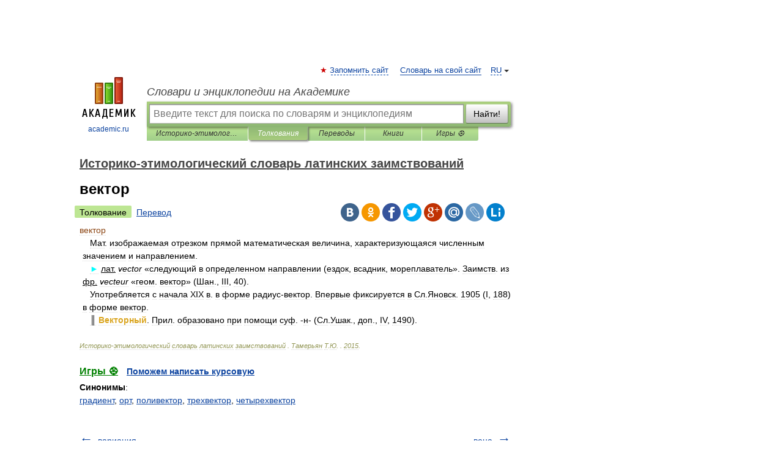

--- FILE ---
content_type: application/javascript; charset=utf-8
request_url: https://fundingchoicesmessages.google.com/f/AGSKWxVKmvkKcY9OOzvtp5-64qkw6wfSjHrt2cv5LrYmzImbwvrdPc754ILCYEt0FV-T1xMbke1fLzPR8ET3HUE1HlHSbewFmlNaqgus2AwI_159-pr8PDedhqjxjCkMmF-xfgMFoNzgPiG6bRxK7GcF10oiY-1x7n6dB8eV2PGD6Osc6XfcVqkSdBsiUynx/_/ads/aff-/cpm728./ad01./banner160x600-/adzoneright.
body_size: -1293
content:
window['4e18b86a-3a05-4db7-99eb-0deff2b3bdd9'] = true;